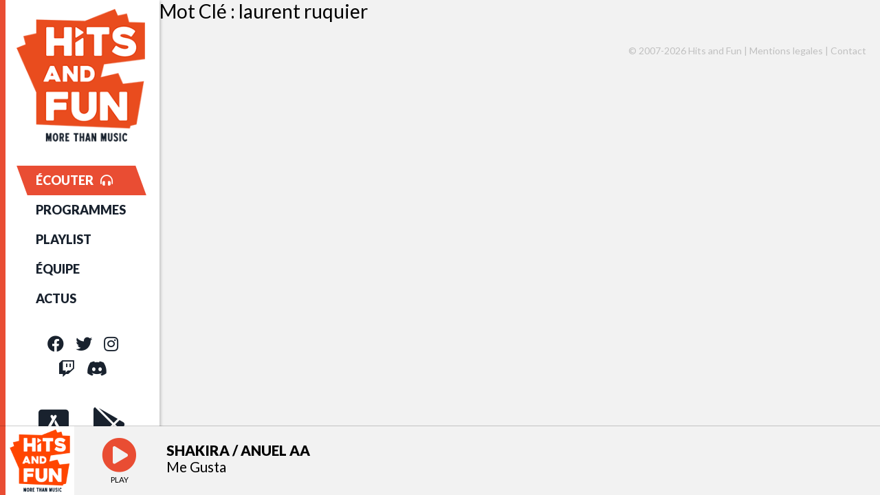

--- FILE ---
content_type: text/html; charset=UTF-8
request_url: https://www.hitsandfun.fr/tag/laurent-ruquier/
body_size: 6577
content:
<!DOCTYPE html>
<html lang="fr">
	<head>
		<meta charset="utf-8" />
		<meta http-equiv="X-UA-Compatible" content="IE=edge" />
		<meta name="viewport" content="width=device-width, initial-scale=1, shrink-to-fit=no">
		
		
		<title>laurent ruquier Archives - Hits and Fun</title>
		
		
		<link rel="icon" href="/favicon.ico" />
		<!--[if IE]><link rel="shortcut icon" type="image/x-icon" href="/favicon.ico"><![endif]-->
		<meta name="twitter:url" content="http://www.hitsandfun.fr/tag/laurent-ruquier/">
		<meta name="twitter:card" content="app">
		<meta name="twitter:app:id:iphone" content="id1450751832">
		<meta name="twitter:app:id:ipad" content="id1450751832">
		<meta name="twitter:app:id:googleplay" content="com.veryonline.hitsandfun">
		<meta name="apple-itunes-app" content="app-id=1450751832" />
		<meta name="google-play-app" content="app-id=com.veryonline.hitsandfun" />
		<link href="https://fonts.googleapis.com/css?family=Lato:400,900&display=swap" rel="stylesheet" />
		<meta name='robots' content='index, follow, max-image-preview:large, max-snippet:-1, max-video-preview:-1' />

	<!-- This site is optimized with the Yoast SEO plugin v21.8 - https://yoast.com/wordpress/plugins/seo/ -->
	<link rel="canonical" href="https://www.hitsandfun.fr/tag/laurent-ruquier/" />
	<meta property="og:locale" content="fr_FR" />
	<meta property="og:type" content="article" />
	<meta property="og:title" content="laurent ruquier Archives - Hits and Fun" />
	<meta property="og:url" content="https://www.hitsandfun.fr/tag/laurent-ruquier/" />
	<meta property="og:site_name" content="Hits and Fun" />
	<meta name="twitter:card" content="summary_large_image" />
	<meta name="twitter:site" content="@hitsandfun" />
	<script type="application/ld+json" class="yoast-schema-graph">{"@context":"https://schema.org","@graph":[{"@type":"CollectionPage","@id":"https://www.hitsandfun.fr/tag/laurent-ruquier/","url":"https://www.hitsandfun.fr/tag/laurent-ruquier/","name":"laurent ruquier Archives - Hits and Fun","isPartOf":{"@id":"https://www.hitsandfun.fr/#website"},"breadcrumb":{"@id":"https://www.hitsandfun.fr/tag/laurent-ruquier/#breadcrumb"},"inLanguage":"fr-FR"},{"@type":"BreadcrumbList","@id":"https://www.hitsandfun.fr/tag/laurent-ruquier/#breadcrumb","itemListElement":[{"@type":"ListItem","position":1,"name":"Accueil","item":"https://www.hitsandfun.fr/"},{"@type":"ListItem","position":2,"name":"laurent ruquier"}]},{"@type":"WebSite","@id":"https://www.hitsandfun.fr/#website","url":"https://www.hitsandfun.fr/","name":"Hits and Fun","description":"More Than Music | Pop Electro Urban","potentialAction":[{"@type":"SearchAction","target":{"@type":"EntryPoint","urlTemplate":"https://www.hitsandfun.fr/?s={search_term_string}"},"query-input":"required name=search_term_string"}],"inLanguage":"fr-FR"}]}</script>
	<!-- / Yoast SEO plugin. -->


<link rel='dns-prefetch' href='//www.hitsandfun.fr' />
<link rel='dns-prefetch' href='//kit.fontawesome.com' />
<script type="text/javascript">
/* <![CDATA[ */
window._wpemojiSettings = {"baseUrl":"https:\/\/s.w.org\/images\/core\/emoji\/14.0.0\/72x72\/","ext":".png","svgUrl":"https:\/\/s.w.org\/images\/core\/emoji\/14.0.0\/svg\/","svgExt":".svg","source":{"concatemoji":"https:\/\/www.hitsandfun.fr\/wp-includes\/js\/wp-emoji-release.min.js"}};
/*! This file is auto-generated */
!function(i,n){var o,s,e;function c(e){try{var t={supportTests:e,timestamp:(new Date).valueOf()};sessionStorage.setItem(o,JSON.stringify(t))}catch(e){}}function p(e,t,n){e.clearRect(0,0,e.canvas.width,e.canvas.height),e.fillText(t,0,0);var t=new Uint32Array(e.getImageData(0,0,e.canvas.width,e.canvas.height).data),r=(e.clearRect(0,0,e.canvas.width,e.canvas.height),e.fillText(n,0,0),new Uint32Array(e.getImageData(0,0,e.canvas.width,e.canvas.height).data));return t.every(function(e,t){return e===r[t]})}function u(e,t,n){switch(t){case"flag":return n(e,"\ud83c\udff3\ufe0f\u200d\u26a7\ufe0f","\ud83c\udff3\ufe0f\u200b\u26a7\ufe0f")?!1:!n(e,"\ud83c\uddfa\ud83c\uddf3","\ud83c\uddfa\u200b\ud83c\uddf3")&&!n(e,"\ud83c\udff4\udb40\udc67\udb40\udc62\udb40\udc65\udb40\udc6e\udb40\udc67\udb40\udc7f","\ud83c\udff4\u200b\udb40\udc67\u200b\udb40\udc62\u200b\udb40\udc65\u200b\udb40\udc6e\u200b\udb40\udc67\u200b\udb40\udc7f");case"emoji":return!n(e,"\ud83e\udef1\ud83c\udffb\u200d\ud83e\udef2\ud83c\udfff","\ud83e\udef1\ud83c\udffb\u200b\ud83e\udef2\ud83c\udfff")}return!1}function f(e,t,n){var r="undefined"!=typeof WorkerGlobalScope&&self instanceof WorkerGlobalScope?new OffscreenCanvas(300,150):i.createElement("canvas"),a=r.getContext("2d",{willReadFrequently:!0}),o=(a.textBaseline="top",a.font="600 32px Arial",{});return e.forEach(function(e){o[e]=t(a,e,n)}),o}function t(e){var t=i.createElement("script");t.src=e,t.defer=!0,i.head.appendChild(t)}"undefined"!=typeof Promise&&(o="wpEmojiSettingsSupports",s=["flag","emoji"],n.supports={everything:!0,everythingExceptFlag:!0},e=new Promise(function(e){i.addEventListener("DOMContentLoaded",e,{once:!0})}),new Promise(function(t){var n=function(){try{var e=JSON.parse(sessionStorage.getItem(o));if("object"==typeof e&&"number"==typeof e.timestamp&&(new Date).valueOf()<e.timestamp+604800&&"object"==typeof e.supportTests)return e.supportTests}catch(e){}return null}();if(!n){if("undefined"!=typeof Worker&&"undefined"!=typeof OffscreenCanvas&&"undefined"!=typeof URL&&URL.createObjectURL&&"undefined"!=typeof Blob)try{var e="postMessage("+f.toString()+"("+[JSON.stringify(s),u.toString(),p.toString()].join(",")+"));",r=new Blob([e],{type:"text/javascript"}),a=new Worker(URL.createObjectURL(r),{name:"wpTestEmojiSupports"});return void(a.onmessage=function(e){c(n=e.data),a.terminate(),t(n)})}catch(e){}c(n=f(s,u,p))}t(n)}).then(function(e){for(var t in e)n.supports[t]=e[t],n.supports.everything=n.supports.everything&&n.supports[t],"flag"!==t&&(n.supports.everythingExceptFlag=n.supports.everythingExceptFlag&&n.supports[t]);n.supports.everythingExceptFlag=n.supports.everythingExceptFlag&&!n.supports.flag,n.DOMReady=!1,n.readyCallback=function(){n.DOMReady=!0}}).then(function(){return e}).then(function(){var e;n.supports.everything||(n.readyCallback(),(e=n.source||{}).concatemoji?t(e.concatemoji):e.wpemoji&&e.twemoji&&(t(e.twemoji),t(e.wpemoji)))}))}((window,document),window._wpemojiSettings);
/* ]]> */
</script>
<style id='wp-emoji-styles-inline-css' type='text/css'>

	img.wp-smiley, img.emoji {
		display: inline !important;
		border: none !important;
		box-shadow: none !important;
		height: 1em !important;
		width: 1em !important;
		margin: 0 0.07em !important;
		vertical-align: -0.1em !important;
		background: none !important;
		padding: 0 !important;
	}
</style>
<link rel='stylesheet' id='wp-block-library-css' href='https://www.hitsandfun.fr/wp-includes/css/dist/block-library/style.min.css' type='text/css' media='all' />
<style id='powerpress-player-block-style-inline-css' type='text/css'>


</style>
<style id='classic-theme-styles-inline-css' type='text/css'>
/*! This file is auto-generated */
.wp-block-button__link{color:#fff;background-color:#32373c;border-radius:9999px;box-shadow:none;text-decoration:none;padding:calc(.667em + 2px) calc(1.333em + 2px);font-size:1.125em}.wp-block-file__button{background:#32373c;color:#fff;text-decoration:none}
</style>
<style id='global-styles-inline-css' type='text/css'>
body{--wp--preset--color--black: #000000;--wp--preset--color--cyan-bluish-gray: #abb8c3;--wp--preset--color--white: #ffffff;--wp--preset--color--pale-pink: #f78da7;--wp--preset--color--vivid-red: #cf2e2e;--wp--preset--color--luminous-vivid-orange: #ff6900;--wp--preset--color--luminous-vivid-amber: #fcb900;--wp--preset--color--light-green-cyan: #7bdcb5;--wp--preset--color--vivid-green-cyan: #00d084;--wp--preset--color--pale-cyan-blue: #8ed1fc;--wp--preset--color--vivid-cyan-blue: #0693e3;--wp--preset--color--vivid-purple: #9b51e0;--wp--preset--gradient--vivid-cyan-blue-to-vivid-purple: linear-gradient(135deg,rgba(6,147,227,1) 0%,rgb(155,81,224) 100%);--wp--preset--gradient--light-green-cyan-to-vivid-green-cyan: linear-gradient(135deg,rgb(122,220,180) 0%,rgb(0,208,130) 100%);--wp--preset--gradient--luminous-vivid-amber-to-luminous-vivid-orange: linear-gradient(135deg,rgba(252,185,0,1) 0%,rgba(255,105,0,1) 100%);--wp--preset--gradient--luminous-vivid-orange-to-vivid-red: linear-gradient(135deg,rgba(255,105,0,1) 0%,rgb(207,46,46) 100%);--wp--preset--gradient--very-light-gray-to-cyan-bluish-gray: linear-gradient(135deg,rgb(238,238,238) 0%,rgb(169,184,195) 100%);--wp--preset--gradient--cool-to-warm-spectrum: linear-gradient(135deg,rgb(74,234,220) 0%,rgb(151,120,209) 20%,rgb(207,42,186) 40%,rgb(238,44,130) 60%,rgb(251,105,98) 80%,rgb(254,248,76) 100%);--wp--preset--gradient--blush-light-purple: linear-gradient(135deg,rgb(255,206,236) 0%,rgb(152,150,240) 100%);--wp--preset--gradient--blush-bordeaux: linear-gradient(135deg,rgb(254,205,165) 0%,rgb(254,45,45) 50%,rgb(107,0,62) 100%);--wp--preset--gradient--luminous-dusk: linear-gradient(135deg,rgb(255,203,112) 0%,rgb(199,81,192) 50%,rgb(65,88,208) 100%);--wp--preset--gradient--pale-ocean: linear-gradient(135deg,rgb(255,245,203) 0%,rgb(182,227,212) 50%,rgb(51,167,181) 100%);--wp--preset--gradient--electric-grass: linear-gradient(135deg,rgb(202,248,128) 0%,rgb(113,206,126) 100%);--wp--preset--gradient--midnight: linear-gradient(135deg,rgb(2,3,129) 0%,rgb(40,116,252) 100%);--wp--preset--font-size--small: 13px;--wp--preset--font-size--medium: 20px;--wp--preset--font-size--large: 36px;--wp--preset--font-size--x-large: 42px;--wp--preset--spacing--20: 0.44rem;--wp--preset--spacing--30: 0.67rem;--wp--preset--spacing--40: 1rem;--wp--preset--spacing--50: 1.5rem;--wp--preset--spacing--60: 2.25rem;--wp--preset--spacing--70: 3.38rem;--wp--preset--spacing--80: 5.06rem;--wp--preset--shadow--natural: 6px 6px 9px rgba(0, 0, 0, 0.2);--wp--preset--shadow--deep: 12px 12px 50px rgba(0, 0, 0, 0.4);--wp--preset--shadow--sharp: 6px 6px 0px rgba(0, 0, 0, 0.2);--wp--preset--shadow--outlined: 6px 6px 0px -3px rgba(255, 255, 255, 1), 6px 6px rgba(0, 0, 0, 1);--wp--preset--shadow--crisp: 6px 6px 0px rgba(0, 0, 0, 1);}:where(.is-layout-flex){gap: 0.5em;}:where(.is-layout-grid){gap: 0.5em;}body .is-layout-flow > .alignleft{float: left;margin-inline-start: 0;margin-inline-end: 2em;}body .is-layout-flow > .alignright{float: right;margin-inline-start: 2em;margin-inline-end: 0;}body .is-layout-flow > .aligncenter{margin-left: auto !important;margin-right: auto !important;}body .is-layout-constrained > .alignleft{float: left;margin-inline-start: 0;margin-inline-end: 2em;}body .is-layout-constrained > .alignright{float: right;margin-inline-start: 2em;margin-inline-end: 0;}body .is-layout-constrained > .aligncenter{margin-left: auto !important;margin-right: auto !important;}body .is-layout-constrained > :where(:not(.alignleft):not(.alignright):not(.alignfull)){max-width: var(--wp--style--global--content-size);margin-left: auto !important;margin-right: auto !important;}body .is-layout-constrained > .alignwide{max-width: var(--wp--style--global--wide-size);}body .is-layout-flex{display: flex;}body .is-layout-flex{flex-wrap: wrap;align-items: center;}body .is-layout-flex > *{margin: 0;}body .is-layout-grid{display: grid;}body .is-layout-grid > *{margin: 0;}:where(.wp-block-columns.is-layout-flex){gap: 2em;}:where(.wp-block-columns.is-layout-grid){gap: 2em;}:where(.wp-block-post-template.is-layout-flex){gap: 1.25em;}:where(.wp-block-post-template.is-layout-grid){gap: 1.25em;}.has-black-color{color: var(--wp--preset--color--black) !important;}.has-cyan-bluish-gray-color{color: var(--wp--preset--color--cyan-bluish-gray) !important;}.has-white-color{color: var(--wp--preset--color--white) !important;}.has-pale-pink-color{color: var(--wp--preset--color--pale-pink) !important;}.has-vivid-red-color{color: var(--wp--preset--color--vivid-red) !important;}.has-luminous-vivid-orange-color{color: var(--wp--preset--color--luminous-vivid-orange) !important;}.has-luminous-vivid-amber-color{color: var(--wp--preset--color--luminous-vivid-amber) !important;}.has-light-green-cyan-color{color: var(--wp--preset--color--light-green-cyan) !important;}.has-vivid-green-cyan-color{color: var(--wp--preset--color--vivid-green-cyan) !important;}.has-pale-cyan-blue-color{color: var(--wp--preset--color--pale-cyan-blue) !important;}.has-vivid-cyan-blue-color{color: var(--wp--preset--color--vivid-cyan-blue) !important;}.has-vivid-purple-color{color: var(--wp--preset--color--vivid-purple) !important;}.has-black-background-color{background-color: var(--wp--preset--color--black) !important;}.has-cyan-bluish-gray-background-color{background-color: var(--wp--preset--color--cyan-bluish-gray) !important;}.has-white-background-color{background-color: var(--wp--preset--color--white) !important;}.has-pale-pink-background-color{background-color: var(--wp--preset--color--pale-pink) !important;}.has-vivid-red-background-color{background-color: var(--wp--preset--color--vivid-red) !important;}.has-luminous-vivid-orange-background-color{background-color: var(--wp--preset--color--luminous-vivid-orange) !important;}.has-luminous-vivid-amber-background-color{background-color: var(--wp--preset--color--luminous-vivid-amber) !important;}.has-light-green-cyan-background-color{background-color: var(--wp--preset--color--light-green-cyan) !important;}.has-vivid-green-cyan-background-color{background-color: var(--wp--preset--color--vivid-green-cyan) !important;}.has-pale-cyan-blue-background-color{background-color: var(--wp--preset--color--pale-cyan-blue) !important;}.has-vivid-cyan-blue-background-color{background-color: var(--wp--preset--color--vivid-cyan-blue) !important;}.has-vivid-purple-background-color{background-color: var(--wp--preset--color--vivid-purple) !important;}.has-black-border-color{border-color: var(--wp--preset--color--black) !important;}.has-cyan-bluish-gray-border-color{border-color: var(--wp--preset--color--cyan-bluish-gray) !important;}.has-white-border-color{border-color: var(--wp--preset--color--white) !important;}.has-pale-pink-border-color{border-color: var(--wp--preset--color--pale-pink) !important;}.has-vivid-red-border-color{border-color: var(--wp--preset--color--vivid-red) !important;}.has-luminous-vivid-orange-border-color{border-color: var(--wp--preset--color--luminous-vivid-orange) !important;}.has-luminous-vivid-amber-border-color{border-color: var(--wp--preset--color--luminous-vivid-amber) !important;}.has-light-green-cyan-border-color{border-color: var(--wp--preset--color--light-green-cyan) !important;}.has-vivid-green-cyan-border-color{border-color: var(--wp--preset--color--vivid-green-cyan) !important;}.has-pale-cyan-blue-border-color{border-color: var(--wp--preset--color--pale-cyan-blue) !important;}.has-vivid-cyan-blue-border-color{border-color: var(--wp--preset--color--vivid-cyan-blue) !important;}.has-vivid-purple-border-color{border-color: var(--wp--preset--color--vivid-purple) !important;}.has-vivid-cyan-blue-to-vivid-purple-gradient-background{background: var(--wp--preset--gradient--vivid-cyan-blue-to-vivid-purple) !important;}.has-light-green-cyan-to-vivid-green-cyan-gradient-background{background: var(--wp--preset--gradient--light-green-cyan-to-vivid-green-cyan) !important;}.has-luminous-vivid-amber-to-luminous-vivid-orange-gradient-background{background: var(--wp--preset--gradient--luminous-vivid-amber-to-luminous-vivid-orange) !important;}.has-luminous-vivid-orange-to-vivid-red-gradient-background{background: var(--wp--preset--gradient--luminous-vivid-orange-to-vivid-red) !important;}.has-very-light-gray-to-cyan-bluish-gray-gradient-background{background: var(--wp--preset--gradient--very-light-gray-to-cyan-bluish-gray) !important;}.has-cool-to-warm-spectrum-gradient-background{background: var(--wp--preset--gradient--cool-to-warm-spectrum) !important;}.has-blush-light-purple-gradient-background{background: var(--wp--preset--gradient--blush-light-purple) !important;}.has-blush-bordeaux-gradient-background{background: var(--wp--preset--gradient--blush-bordeaux) !important;}.has-luminous-dusk-gradient-background{background: var(--wp--preset--gradient--luminous-dusk) !important;}.has-pale-ocean-gradient-background{background: var(--wp--preset--gradient--pale-ocean) !important;}.has-electric-grass-gradient-background{background: var(--wp--preset--gradient--electric-grass) !important;}.has-midnight-gradient-background{background: var(--wp--preset--gradient--midnight) !important;}.has-small-font-size{font-size: var(--wp--preset--font-size--small) !important;}.has-medium-font-size{font-size: var(--wp--preset--font-size--medium) !important;}.has-large-font-size{font-size: var(--wp--preset--font-size--large) !important;}.has-x-large-font-size{font-size: var(--wp--preset--font-size--x-large) !important;}
.wp-block-navigation a:where(:not(.wp-element-button)){color: inherit;}
:where(.wp-block-post-template.is-layout-flex){gap: 1.25em;}:where(.wp-block-post-template.is-layout-grid){gap: 1.25em;}
:where(.wp-block-columns.is-layout-flex){gap: 2em;}:where(.wp-block-columns.is-layout-grid){gap: 2em;}
.wp-block-pullquote{font-size: 1.5em;line-height: 1.6;}
</style>
<link rel='stylesheet' id='bootstrap-css' href='https://www.hitsandfun.fr/wp-content/themes/haf2019/css/bootstrap.min.css?v=1&#038;ver=20240111205431' type='text/css' media='all' />
<link rel='stylesheet' id='navbar-css' href='https://www.hitsandfun.fr/wp-content/themes/haf2019/css/navbar-fixed-left.min.css?v=1&#038;ver=20240111205431' type='text/css' media='all' />
<link rel='stylesheet' id='hitsandfun-css' href='https://www.hitsandfun.fr/wp-content/themes/haf2019/css/style.css?v=1&#038;ver=20240111205431' type='text/css' media='all' />
<link rel="https://api.w.org/" href="https://www.hitsandfun.fr/wp-json/" /><link rel="alternate" type="application/json" href="https://www.hitsandfun.fr/wp-json/wp/v2/tags/258" />	</head>
	<body>
		<audio id="player"></audio>
<nav class="navbar navbar-light bg-lignt navbar-expand-md fixed-left">
    
    <button class="navbar-toggler" type="button" data-toggle="collapse" data-target="#menu_navbars"
            aria-controls="menu_navbars" aria-expanded="false" aria-label="Toggle navigation">
        <span class="navbar-toggler-icon"></span>
    </button>
	
	<a class="navbar-brand" href="/">
		<img src="/wp-content/themes/haf2019/img/logo.png" alt="Hits and Fun" />
	</a>
 	
	
 	<a href="/player/" class="link-listen"><i class="far fa-play-circle"></i></a>
	
    <div class="collapse navbar-collapse" id="menu_navbars">
        <ul class="navbar-nav">
            <li class="nav-item listen">
                <a href="/player/" target="_blank" class="nav-link">ÉCOUTER<i class="fas fa-headphones-alt"></i></a>
            </li>
            <li class="nav-item">
                <a href="/grille/" class="nav-link">PROGRAMMES</a>
            </li>
            <li class="nav-item">
                <a href="/playlist/" class="nav-link">PLAYLIST</a>
            </li>
            <li class="nav-item">
                <a href="/equipe/" class="nav-link">ÉQUIPE</a>
            </li>
            <li class="nav-item">
                <a href="/category/actu/" class="nav-link">ACTUS</a>
            </li>
			<li class="nav-item nav-apps">
				<a href="https://apps.apple.com/sn/app/hits-and-fun/id1450751832?l=fr" target="_blank" title="Apple AppStore" class="nav-link"><i class="fab fa-app-store-ios"></i><span>APP IOS</span></a>
			</li>
			<li class="nav-item nav-apps">
				<a href="https://play.google.com/store/apps/details?id=com.veryonline.hitsandfun&hl=fr" target="_blank" title="Google PlayStore" class="nav-link"><i class="fab fa-google-play"></i><span>APP ANDROID</span></a>
			</li>
        </ul>
    
	
	<div class="social_links">
		<a href="https://facebook.com/hitsandfun" target="_blank" title="Facebook"><i class="fab fa-facebook"></i></a>
		<a href="https://twitter.com/hitsandfun" target="_blank" title="Twitter"><i class="fab fa-twitter"></i></a>
		<a href="https://instagram.com/hitsandfun" target="_blank" title="Instagram"><i class="fab fa-instagram"></i></a><br/>
		<a href="https://www.twitch.tv/hitsandfun" target="_blank" title="Twitch"><i class="fab fa-twitch"></i></a>
		<a href="https://discord.gg/DcJD5Vx" target="_blank" title="Discord"><i class="fab fa-discord"></i></a>
	</div>
</div>	
	<div class="apps">
		<a href="https://apps.apple.com/sn/app/hits-and-fun/id1450751832?l=fr" target="_blank" title="App iOS"><i class="fab fa-app-store-ios"></i></a>
		<a href="https://play.google.com/store/apps/details?id=com.veryonline.hitsandfun&hl=fr" target="_blank" title="App Android"><i class="fab fa-google-play"></i></a>
	</div>
	
	
	
</nav>

<div class="content">


<div id="content-left">

  <h3 class="title">Mot Clé : laurent ruquier</h3>

<style>
.bloc-news-155:nth-child(2n) {
    margin-right: 20px;
}
.bloc-news-155:nth-child(4n) {
    margin-right: 0;
}
</style>

<div class="mosaic clearfix">
</div>
</div>


</div> 



		<script async src="https://www.googletagmanager.com/gtag/js?id=UA-20759367-1"></script>
		<script>
		  window.dataLayer = window.dataLayer || [];
		  function gtag(){dataLayer.push(arguments);}
		  gtag('js', new Date());

		  gtag('config', 'UA-20759367-1');
		</script>
		
			
	<p class="footer">&copy; 2007-2026 Hits and Fun | <a href="/mentions-legales/">Mentions legales</a> | <a href="/contact/">Contact</a></p>
	
		<div class="player_bar">
		
       
		
		
		<img class="artwork" src="/wp-content/themes/haf2019/img/nocover.jpg" alt="SHAKIRA / ANUEL AA - Me Gusta" />
        <div class="player_box">
			<div id="timeline">
	            <div class="hp_range"></div>
	        </div>
			<div class="player_container">
				<div class="controls">	
					<i class="play fas fa-play-circle"></i>
					<div class="timing">PLAY</div>
				</div>
		
				<div class="titrage">
					<div class="artist">SHAKIRA / ANUEL AA</div>
					<div class="title">Me Gusta</div>
				</div>	
			</div>
		</div>
	</div>
	
	<link rel='stylesheet' id='jquery-ui-css' href='https://ajax.googleapis.com/ajax/libs/jqueryui/1.12.1/themes/smoothness/jquery-ui.css' type='text/css' media='all' />
<script type="text/javascript" src="https://www.hitsandfun.fr/wp-content/themes/haf2019/js/jquery-3.4.1.min.js?v=1&amp;ver=20240111205432" id="jquery-js"></script>
<script type="text/javascript" src="https://www.hitsandfun.fr/wp-content/themes/haf2019/js/bootstrap.min.js?v=1&amp;ver=20240111205431" id="bootstrap-js"></script>
<script src="https://kit.fontawesome.com/4ae12a24d8.js" crossorigin="anonymous"></script>
<script type="text/javascript" src="https://www.hitsandfun.fr/wp-content/themes/haf2019/js/haf.js?v=1&amp;ver=20240111205432" id="haf-js"></script>
	</body>
</html>


--- FILE ---
content_type: text/css
request_url: https://www.hitsandfun.fr/wp-content/themes/haf2019/css/style.css?v=1&ver=20240111205431
body_size: 11024
content:
:root{--body-bg:#f2f2f2!important;--nav-bar:#ffffff;--nav-bar-link:#19222e;--nav-bar-shadow:2px 2px 4px 0 rgba(0,0,0,0.2);--navbar-toogle-color:rgba(0,0,0,0.5);--navbar-toogle-border-color:rgba(0,0,0,0.1);--navbar-toogle-icon:url("data:image/svg+xml,%3csvg viewBox='0 0 30 30' xmlns='http://www.w3.org/2000/svg'%3e%3cpath stroke='rgba(0, 0, 0, 0.5)' stroke-width='2' stroke-linecap='round' stroke-miterlimit='10' d='M4 7h22M4 15h22M4 23h22'/%3e%3c/svg%3e");--article-bg:#ffffff;--txt-color:#000000;--border-playerbar:1px solid rgba(0,0,0,0.2)}@media (prefers-color-scheme:dark){:root{--body-bg:#212529!important;--nav-bar:#212529;--nav-bar-link:#c0c0c0;--nav-bar-shadow:2px 2px 4px 0 rgba(255,255,255,0.2);--navbar-toogle-color:rgba(255,255,255,0.5);--navbar-toogle-border-color:rgba(255,255,255,0.1);--navbar-toogle-icon:url("data:image/svg+xml,%3csvg viewBox='0 0 30 30' xmlns='http://www.w3.org/2000/svg'%3e%3cpath stroke='rgba(255, 255, 255, 0.5)' stroke-width='2' stroke-linecap='round' stroke-miterlimit='10' d='M4 7h22M4 15h22M4 23h22'/%3e%3c/svg%3e");--article-bg:#3b4249;--txt-color:#c0c0c0;--border-playerbar:1px solid rgba(255,255,225,0.2)}}#SamplePlayerDivID{display:none}body{background-color:var(--body-bg);font-family:'Lato',Arial;color:var(--txt-color)}.navbar{z-index:1;border-left:8px #E94D33 solid;background-color:var(--nav-bar);box-shadow:var(--nav-bar-shadow)}.navbar ul{margin-left:40px}.navbar .navbar-brand{margin-bottom:30px;text-align:center}.navbar .navbar-brand img{width:106%}.navbar .social_links{text-align:center;font-size:24px;margin-top:26px;width:100%}.navbar .social_links a{margin:0 6px;color:var(--nav-bar-link);transition:color .5s}.navbar .social_links a:hover,.navbar .social_links a:active,.navbar .social_links a:focus{color:#E94D33;transition:color .5s}.navbar .apps{text-align:center;font-size:50px;margin-top:26px;width:100%}.navbar .apps a{color:var(--nav-bar-link);transition:color .5s}.navbar .apps a:hover,.navbar .apps a:active,.navbar .apps a:focus{color:#E94D33;transition:color .5s}.navbar .apps a i{margin:0 12px}.navbar .nav-apps{display:none}.navbar .nav-apps i{margin-right:12px;font-size:36px;display:block;float:left}.navbar .nav-apps a{color:var(--nav-bar-link);margin:0 12px 0 0;display:block;text-decoration:none}.navbar .nav-apps span{display:block;margin-top:5px;text-transform:uppercase}.navbar .listen{transform:skew(20deg);background:#E94D33;width:90%!important;margin-left:-12px;padding-left:12px}.navbar .listen i{margin-left:10px}.navbar .listen .nav-link{transform:skew(-20deg);color:#ffffff}.navbar .listen .nav-link:hover,.navbar .listen .nav-link:active,.navbar .listen .nav-link:focus{color:#ffffff}.navbar .link-listen{font-size:60px;margin-right:10px;margin-left:0;color:#E94D33;float:right;display:none}.navbar-light .navbar-nav .nav-link{font-weight:bold;font-size:18px;transition:color .3s;font-family:'Lato';color:var(--nav-bar-link)}.navbar-light .navbar-nav .nav-link:hover,.navbar-light .navbar-nav .nav-link:active,.navbar-light .navbar-nav .nav-link:focus{color:#E94D33;transition:color .3s}.navbar-light .navbar-nav .listen .nav-link{color:#ffffff}.navbar-light .navbar-toggler{color:var(--navbar-toogle-color);border-color:var(--navbar-toogle-border-color);outline:none}.navbar-light .navbar-toggler-icon{background-image:var(--navbar-toogle-icon)}.bigplayer .artwork{display:block;height:100%}.bigplayer .now{text-align:center;color:#ffffff;font-size:4vw;margin-bottom:18px;margin-top:40px;font-weight:bold}.bigplayer .show{font-size:4vw;margin-bottom:20px;text-transform:uppercase;font-weight:bold}.bigplayer .artist{font-size:29px}.bigplayer .title{margin-bottom:40px;font-size:22px}.player i{font-size:50px;cursor:pointer;margin-bottom:10px}.player_bar{display:none;position:fixed;width:100%;bottom:0;left:0;height:100px;background-color:var(--body-bg);z-index:1030;border-left:8px #E94D33 solid;outline:var(--border-playerbar)}.player_bar .artwork{height:100%;float:left;display:block}.player_bar .player_box{display:block;margin-left:100px}.player_bar .player_box .player_container{margin-top:10px}.player_bar .player_box .player_container .controls{text-align:center;margin-right:40px;margin-left:40px;display:inline-block}.player_bar .player_box .player_container .controls i{cursor:pointer;font-size:4vw;color:#E94D33}.player_bar .player_box .player_container .controls .timing{font-size:.9vw;margin-top:2px}.player_bar .player_box .player_container .titrage{display:inline-block;padding-top:4px;vertical-align:top}.player_bar .player_box .player_container .titrage .artist{font-weight:bold;font-size:1.6vw}.player_bar .player_box .player_container .titrage .title{font-size:1.6vw;margin-top:-6px}.main{margin-top:20px}.main h1{background-color:#E94D33;margin-bottom:8px;font-size:2rem}.main h1 span{color:#fff;display:block;padding-left:20px;text-transform:uppercase}.main h2{font-weight:bold;color:#E94D33;text-transform:uppercase;margin-bottom:9px}.main article{background-color:var(--article-bg);margin-top:0}.single article{padding:20px}.single iframe{width:100%!important}.page article{padding:10px}.actu .row{margin-top:20px}.actu_homepage{padding-left:0;padding-right:0}.main a{color:var(--nav-bar-link);font-weight:bold;text-decoration:none}.main a:hover,.main a:active,.main a:focus{color:#E94D33;transition:color .5s}.main .label h5{font-weight:bold}.main img.alignleft{float:left;margin-right:10px}.grille .days{padding-top:40px;padding-bottom:30px;text-align:center;font-size:22px;cursor:default;margin:0 auto}.grille .days li{display:none;margin-left:20px;margin-right:20px}.grille .days .current{display:inline-block}.grille .days i{margin:0;cursor:pointer;padding-top:8px;font-weight:bold}.grille li{list-style:none}.grille .daygrid{margin:0 auto}.grille .programmes{margin:0;padding:0;cursor:default;overflow:auto}.grille .programmes div{padding-top:18px;margin:8px 40px;overflow:auto;padding-bottom:18px}.grille .programmes .cover{float:left;width:13%;margin-right:3%;margin-left:3%;display:block;margin-bottom:-18px}.grille .programmes .emission{color:#fff;font-weight:bold;font-size:3.1vw;display:block}.grille .programmes .animateur{padding-left:10px;font-size:2.2vw;color:#fff;font-style:italic;font-weight:normal}.grille .programmes .time{display:inline-block;background-color:#fff;font-size:2.6vw;font-weight:bold;padding:0 14px}.grille .no-cover span{margin-left:19%}.grille .no-cover .emission{margin-top:1%}.grille .no-cover .time{margin-bottom:3.5%}.grille .no-cover .animateur{margin-left:0}.contactform{text-align:center}.contactform form{padding-bottom:30px;overflow:hidden;margin-top:26px}.contactform h1{text-align:left}.contactform ul li{list-style:none;margin:0 auto;width:450px;clear:both;overflow:auto;margin-bottom:8px}.contactform ul li label{float:left}.contactform ul li input,.contactform ul li textarea,.contactform ul li select{float:right;width:300px;border:1px solid #c0c0c0;padding:4px}.contactform ul li textarea{height:100px}.contactform ul li input[type="submit"]{background-color:#E94D33;border:none;color:#ffffff;font-weight:bold}.contactform .g-recaptcha{margin:10px auto;float:right}.team .row{padding-top:20px;text-align:center}.team .row h4{background-color:#E94D33;color:#fff;display:inline-block;transform:skew(-20deg);padding:0 40px}.team .row h4 span{transform:skew(20deg);display:inline-block}.playlist{padding-top:20px}.playlist .circle{background-color:#E94D33;width:30px;height:30px;border-radius:15px;margin-right:-18px;margin-top:-34px;display:block;float:right}.playlist .date{height:60px;margin-top:10px}.playlist .date .heure{padding-right:30px;font-size:24px;height:60px}.playlist .date .heure i{font-size:24px;margin-top:0;padding-right:8px}.playlist .date .heure time{margin-right:0}.playlist div{height:200px}.playlist div span{display:inline-block}.playlist div .heure{text-align:right;font-size:28px;border-right:6px solid #E94D33;height:200px;width:300px;margin-top:0px;font-weight:bold;padding-top:0;margin-right:30px}.playlist div .heure time{margin-top:-10px;margin-right:30px;padding:0;display:block}.playlist div .artist{font-weight:bold;font-size:20px;padding-right:10px;margin-top:-6px}.playlist div .title{display:block}.playlist div i{color:#E94D33;margin-top:30px;font-size:60px;cursor:pointer}.playlist .cover{float:left;margin-right:20px}.playlist .cover img{width:160px;height:160px}.playlist audio{width:130px;border:none;outline:none;padding-top:10px;margin-top:10px;display:none}.playlist .hidden{display:none}.playlist #loader{display:none}@media (max-width:768px){.playlist div{padding-top:44px}.playlist div .heure{width:10px;margin-top:-38px}.playlist div .heure time{margin-left:40px}.playlist .cover img{width:100px;height:100px}.playlist div .artist{font-size:16px}.playlist div .title{font-size:12px}.playlist div i{font-size:50px;float:right;margin-right:10px;margin-top:-20px}.playlist .date{width:100%;height:80px;margin-top:10px}.playlist .date .heure{border-right:none;width:100%;padding-right:0;margin-top:-18px;height:80px}.playlist .date .heure time{margin-left:0;margin-right:0;text-align:center;margin-top:-10px;font-size:22px}.playlist .date .heure i{float:left;padding-top:10px}}.footer{text-align:right;color:#c0c0c0;margin-right:20px;font-size:14px;margin-top:30px}.footer a{color:#c0c0c0}@media (max-width:768px){.navbar .navbar-brand{margin:0}.navbar .navbar-brand img{width:50%;margin:0}.main{margin-top:100px}.navbar .link-listen{display:block}.navbar .listen{display:none}.navbar .apps{display:none}.navbar .nav-apps{display:block}.actu .row .news,.actu_homepage .row div{margin-bottom:18px}}@media (max-width:375px){.main{margin-top:40px}.navbar-brand{width:62px}.navbar .navbar-brand img{width:100%;margin:0}.navbar .link-listen{display:block;font-size:60px}}@keyframes ldio-g6m8oyg9qxu-1{0%{top:18px;height:64px}50%{top:30px;height:40px}100%{top:30px;height:40px}}@keyframes ldio-g6m8oyg9qxu-2{0%{top:21px;height:58px}50%{top:30px;height:40px}100%{top:30px;height:40px}}@keyframes ldio-g6m8oyg9qxu-3{0%{top:24px;height:52px}50%{top:30px;height:40px}100%{top:30px;height:40px}}.ldio-g6m8oyg9qxu div{position:absolute;width:15px}.ldio-g6m8oyg9qxu div:nth-child(1){left:17.5px;background:#e94d33;animation:ldio-g6m8oyg9qxu-1 1s cubic-bezier(0, .5, .5, 1) infinite;animation-delay:-0.2s}.ldio-g6m8oyg9qxu div:nth-child(2){left:42.5px;background:#e94d33;animation:ldio-g6m8oyg9qxu-2 1s cubic-bezier(0, .5, .5, 1) infinite;animation-delay:-0.1s}.ldio-g6m8oyg9qxu div:nth-child(3){left:67.5px;background:#e94d33;animation:ldio-g6m8oyg9qxu-3 1s cubic-bezier(0, .5, .5, 1) infinite;animation-delay:undefineds}.loadingio-spinner-pulse-hdqgt6pzm1{width:54px;height:54px;display:inline-block;overflow:hidden;background:none}.ldio-g6m8oyg9qxu{width:100%;height:100%;position:relative;transform:translateZ(0) scale(.54);backface-visibility:hidden;transform-origin:0 0}.ldio-g6m8oyg9qxu div{box-sizing:content-box}div#timeline{width:100%;position:relative;z-index:99999}.hp_range{height:6px;background:#E94D33;width:0}

--- FILE ---
content_type: application/javascript
request_url: https://www.hitsandfun.fr/wp-content/themes/haf2019/js/haf.js?v=1&ver=20240111205432
body_size: 6815
content:
extrait_played = false;

$( document ).ready(function() {
	$(function(){
		$("a").click(function(e){
	
			if($(this).attr('target') != '_blank')
			{
			
				var trueurl = $(this).attr('href');
				var url = $(this).attr('href')+'?ajax';
			
				$.ajax({
					url:url,
					context: document.body,
					cache:false,
					global:true
				}).done(function(data) { 
					$('.content').empty().html(data.trim());
					window.history.pushState({path:trueurl},'',trueurl);
					$('html, body').animate({scrollTop:0}, 'fast');

					gtag('config', 'UA-20759367-1', {'page_path': trueurl});
					display_minibar();
					ajax_in_ajax();
					$('#menu_navbars').removeClass('show');
				});
			
			
				return false;
			}			
		});
	});
});



function ajax_in_ajax() {
	$(".content a").click(function(e){

		if($(this).attr('target') != '_blank')
		{
		
			var trueurl = $(this).attr('href');
			var url = $(this).attr('href')+'?ajax';
		
			$.ajax({
				url:url,
				context: document.body,
				cache:false,
				global:true
			}).done(function(data) { 
				$('.content').empty().html(data.trim());
				window.history.pushState({path:trueurl},'',trueurl);
				$('html, body').animate({scrollTop:0}, 'fast');

				gtag('config', 'UA-20759367-1', {'page_path': trueurl});
				display_minibar();
				ajax();
				$('#menu_navbars').removeClass('show')
			});
		
		
			return false;
		}			
	});
}


function display_minibar() {
	if(window.innerWidth > 768)
	{
		if(location.pathname == '/')
		{
			$('.player_bar').css('display','none');
		} else {
			$('.player_bar').css('display','block');
		}
	}
	else
	{
		$('.player_bar').css('display','none');
	}
}
display_minibar();



$(window).bind('popstate', function() {
	if(location.pathname == '/')
	{
		var trueurl = '/';
		var urlpathname = '/';
		var url_stats = '/';
	}
	else
	{
		if(location.pathname.match(/\/profil\//g))
		{
			var trueurl = $(this).attr('href');
			var urlpathname = location.pathname+'?ajax';
			var url_stats = $(this).attr('href');
		}
		else
		{
			var trueurl = $(this).attr('href');
			var urlpathname = location.pathname+'?ajax';
			var url_stats = $(this).attr('href');
		}
	}

	$.ajax({url:urlpathname+'&rel=tab',success: function(data){
		$('.content').html(data.trim());
	}
	});
});

function refresh_tdata()
{	
	$.ajax({
		dataType: "json",
		url: "/onair.json",
		context: document.body,
		global:false
		}).done(function(data) {
			var nowartist = $('.player_bar .artist').text();
			var nowtitle = $('.player_bar .title').text();
		
			if((nowartist != data.artist) && (nowtitle != data.title))
			{
				$('.bigplayer .artist').text(data.artist);
				$('.bigplayer .title').text(data.title);
				$('.bigplayer .artwork').attr('src', data.artwork);
				$('.bigplayer .artwork').attr('alt', data.artist + ' - ' + data.title);
			
				$('.player_bar .artist').text(data.artist);
				$('.player_bar .title').text(data.title);
				$('.player_bar .artwork').attr('src', data.artwork);
				$('.player_bar .artwork').attr('alt', data.artist + ' - ' + data.title);
			}	
		});
		refresh_data = setTimeout("refresh_tdata()", 30000);		
}
refresh_tdata();

/*function twitch_live()
{
	$.ajax({
		dataType: "json",
		url: "/twitch.php",
		context: document.body,
		global:false
		}).done(function(data) {
			if(data.live == 1)
			{
				$('.titrage .col-lg-4').removeClass('col-lg-4').addClass('col-lg-7');
				$('#SamplePlayerDivID').css('display','block');
				$('.titrage .artwork').css('display','none');
			}
			else
			{
				$('.titrage .col-lg-7').removeClass('col-lg-7').addClass('col-lg-4');
				$('#SamplePlayerDivID').css('display','none');
				$('.titrage .artwork').css('display','block');
				//player.pause();
			}
		});
		setTimeout("twitch_live()", 30000);
}
*/
var toHHMMSS = (secs) => {
    var sec_num = parseInt(secs, 10)
    var hours   = Math.floor(sec_num / 3600)
    var minutes = Math.floor(sec_num / 60) % 60
    var seconds = sec_num % 60

    return [hours,minutes,seconds]
        .map(v => v < 10 ? "0" + v : v)
        .filter((v,i) => v !== "00" || i > 0)
        .join(":")
}

var startTimer;
player_play = false;
extrait_played = false;
var time = 0;

function player_started(value)
{
	if(value == 'bigplayer')
	{
		$('.bigplayer i').removeClass('fa-play');
		$('.bigplayer i').addClass('fa-stop');
	}
	else
	{
		player_play = true;
		timing();
		$('.player_bar i').removeClass('fa-play-circle');
		$('.player_bar i').addClass('fa-stop-circle');
	}
	
}
function player_stoped(value)
{
	if(value == 'bigplayer')
	{
		$('.bigplayer i').addClass('fa-play');
		$('.bigplayer i').removeClass('fa-stop');
	}
	else
	{
		player_play = false;
		clearTimeout(startTimer);
		$('.timing').text('PLAY');
		$('.player_bar i').addClass('fa-play-circle');
		$('.player_bar i').removeClass('fa-stop-circle');
	}
	clearTimeout(startTimer);
}



var url_stream = 'https://stream.hitsandfun.net/hitsandfun-hd';

$(function(){
	$(".player_bar .play").click(function(){
		if(player_play === false)
		{
			$('#player').attr('src', url_stream);
			$('#player')[0].play();
		} else {
			$('#player').attr('src', '');
			if(extrait_played === true) {
				refresh_tdata();
				$('.hp_range').stop(true,true);
				$('.hp_range').css('width', 0);
			}
		}
		
	});
	$('.listen a').click(function(event){
		$('#player').attr('src', url_stream);
		$('#player')[0].play();
		if(extrait_played === true)
		{
			refresh_tdata();
			extrait_played = false;
		}
		event.preventDefault()
	});
});
	



function timing() {
	$('.timing').text(toHHMMSS($('#player')[0].currentTime));
	startTimer = setTimeout('timing()',1000);
}



var player = document.getElementById('player');    
player.addEventListener("timeupdate", function() {
    var currentTime = player.currentTime;
    var duration = player.duration;
    $('.hp_range').stop(true,true).animate({'width':(currentTime +.25)/duration*100+'%'},250,'linear');
});




function loadPlayer(url, artist, title, cover) {

	$('.hp_range').stop(true,true);
	$('.hp_range').css('width', 0);
	extrait_played = true;
	player_play = true;
	clearTimeout(refresh_data);
		
	$('#player').attr('src', url);
	$('#player')[0].play();
	
	$('.player_bar .titrage .artist').text(artist);
	$('.player_bar .titrage .title').text(title);
	$('.player_bar .artwork').attr('src', cover);
	$('.player_bar .artwork').attr('alt', artist+' - '+title);
}


document.addEventListener('play', function(e){
	player_started();
}, true);
document.addEventListener('emptied', function(e){
	player_stoped();
}, true);
document.addEventListener('ended', function(e){
	player_stoped();
	if(extrait_played === true) {
			refresh_tdata();
			$('.hp_range').stop(true,true);
			$('.hp_range').css('width', 0);
		}
}, true);


function avance()
{
	$('#player')[0].currentTime += 30;
}
function recule()
{
	$('#player')[0].currentTime -= 30;
}

 

